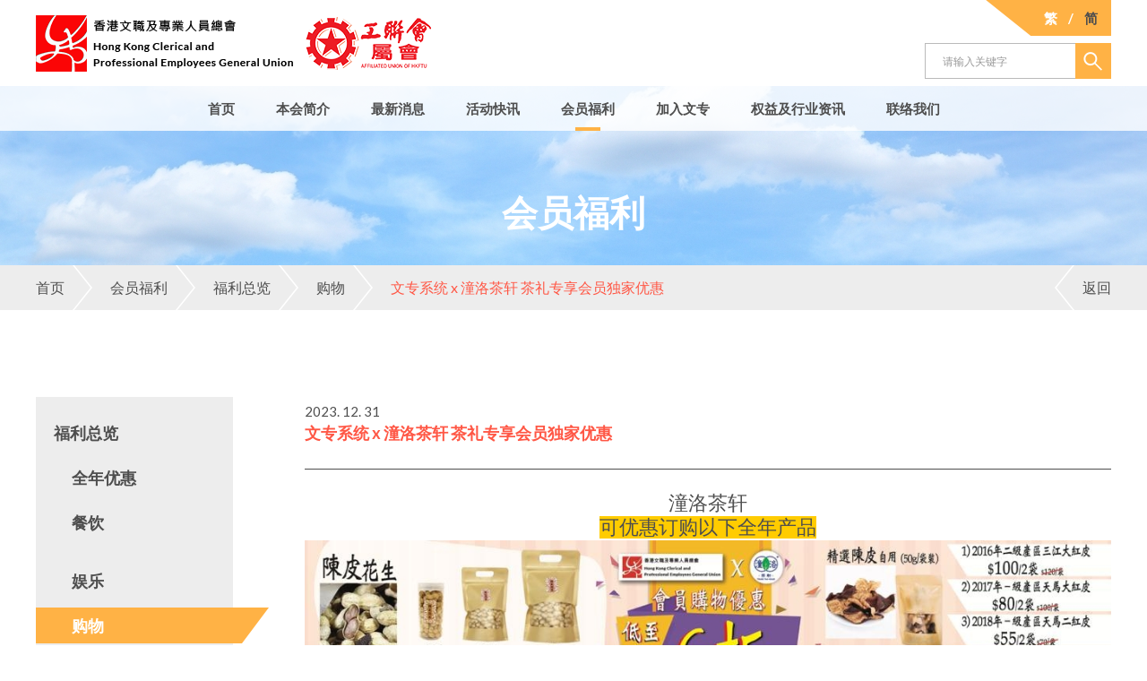

--- FILE ---
content_type: text/html; charset=utf-8
request_url: https://www.cpegu.hk/zh-hans/member_benefits/detail/1791/
body_size: 19509
content:
<!DOCTYPE html>
<html xmlns="http://www.w3.org/1999/xhtml">
<head>
    <title>文专系统 x 潼洛茶轩 茶礼专享会员独家优惠 | 福利总览 | 会员福利 | 香港文職及專業人員總會</title>
	<meta http-equiv="Content-Type" content="text/html; charset=utf-8" />
	<meta http-equiv="imagetoolbar" content="no" />
	<meta http-equiv="X-UA-Compatible" content="IE=edge" />
	<meta property="og:url" content="https://www.cpegu.hk/zh-hans/member_benefits/detail/1791/" />
	<meta property="og:type" content="article" />
	<meta property="og:title" content="文专系统 x 潼洛茶轩 茶礼专享会员独家优惠 | 福利总览 | 会员福利 | 香港文職及專業人員總會" />
	<meta name="description" content="香港文職及專業人員總會" />
<meta name="format-detection" content="telephone=no" />
<meta name="keywords" content="香港文職及專業人員總會" />
<meta property="og:image" content="https://www.cpegu.hk/img/?hash=8d696d7b18d9fd9f445869e142ae07f6.jpeg" />
<meta property="og:image:height" content="200" />
<meta property="og:image:width" content="200" />
				<meta name="viewport" content="width=device-width, initial-scale=1.0">
		<link rel="canonical" href="https://www.cpegu.hk/zh-hans/member_benefits/detail/1791/" /> 
				<link rel="alternate" href="/zh-hant/member_benefits/detail/1791" hreflang="zh-hant-hk" />
			<link rel="alternate" href="/zh-hans/member_benefits/detail/1791" hreflang="zh-hans-hk" />
				<link rel="shortcut icon" href="img/favicon.ico" />
	<link rel="apple-touch-icon" href="img/iphone-icon.png" />
	<link rel="apple-touch-icon-precomposed" href="img/iphone-icon.png" />
	<link rel="stylesheet" type="text/css" href="css/layout.css" />
	<link rel="stylesheet" type="text/css" href="css/editor.css" />
	<link href="https://fonts.googleapis.com/css?family=Lato:300,400,700" rel="stylesheet">
	<link rel="stylesheet" type="text/css" href="css/65c399f49ab42c63e7b54678ece1c1c9" />
	<script type="text/javascript" src="js/jquery.js"></script>
	<script type="text/javascript" src="js/jquery-ui.js"></script>
	<script type="text/javascript" src="js/jquery-migrate.js"></script>
	<script type="text/javascript" src="js/validator.class.js"></script>
	<script type="text/javascript" src="js/jquery.table.js"></script>
	<script type="text/javascript" src="js/lang.js"></script>
	<script type="text/javascript" src="js/function.js"></script>
	<script type="text/javascript" src="js/init.js"></script>
	<script type="text/javascript">
		(function(d, s, id) {
			var js, fjs = d.getElementsByTagName(s)[0];
			if (d.getElementById(id)) return;
			js = d.createElement(s); js.id = id;
			js.src = 'https://connect.facebook.net/zh_CN/sdk.js#xfbml=1&version=v3.0';
			fjs.parentNode.insertBefore(js, fjs);
		}(document, 'script', 'facebook-jssdk'));
	</script>
	<!--[if lte IE 9]>
	<script type="text/javascript" src="js/html5izer_placeholder.js"></script>
	<![endif]-->
	<!--[if lte IE 8]>
	<script type="text/javascript" src="js/html5.js"></script>
	<![endif]-->
	<!-- Global site tag (gtag.js) - Google Analytics -->
		<script async src="https://www.googletagmanager.com/gtag/js?id=UA-122818829-1"></script>
		<script>
		  window.dataLayer = window.dataLayer || [];
		  function gtag(){dataLayer.push(arguments);}
		  gtag('js', new Date());

		  gtag('config', 'UA-122818829-1');
		</script>
</head>
<body>
			<div class="popup video"><div class="popup-inner video-inner"><div class="loader"></div><div class="youtube"></div><div class="close"></div></div></div>
	<section class="container">	
		<header>
			<div class="header">
				<div class="logo">
					<a href="/zh-hans/" class="logo-1"></a><a href="http://www.ftu.org.hk/" target="_blank" class="logo-2"></a>
				</div>
				<div class="nav-btn"></div><!--
				--><div class="right">
					<div class="top"><!--
						--><div class="language"><!--
															--><a href="/zh-hant/member_benefits/detail/1791" class="lang">繁</a><!--
																	--><span class="border">/</span><!--
																							--><a href="/zh-hans/member_benefits/detail/1791" class="lang cur">简</a><!--
																						--><div class="corner"></div><!--
						--></div><!--
						--><div class="fb"><div class="fb-like" data-href="https://www.cpegu.hk/" data-layout="button" data-action="like" data-size="small" data-show-faces="true" data-share="false"></div><div class="fb-share-button" data-href="https://www.cpegu.hk/zh-hans/member_benefits/detail/1791/" data-layout="button" data-size="small" data-mobile-iframe="false"><a target="_blank" href="https://www.facebook.com/sharer/sharer.php?u=https%3A%2F%2Fwww.cpegu.hk%2Fzh-hans%2Fmember_benefits%2Fdetail%2F1791%2F&amp;src=sdkpreparse" class="fb-xfbml-parse-ignore">分享</a></div></div><!--
					--></div>
					<form action="/zh-hans/search/" method="post" name="search" id="search">
						<input type="text" placeholder="请输入关键字" name="keys" value="" /><button type="submit"></button>					</form>
				</div>
			</div>
			<div class="nav"><!--
									--><div class="pages page-1"><!--
												--><a href="/zh-hans/" class="main">首页</a><span class="border"></span><!--
											--></div><!--
									--><div class="pages page-2"><!--
												--><a href="/zh-hans/about_us/" class="main">本会简介</a><span class="border hassub"></span><!--
													--><div class="sub-nav">
								<div class="sub-inner"><!--
																			--><a href="/zh-hans/about_us/sub/9/" class="sub">关于我们</a><!--
																																							--><a href="/zh-hans/about_us/sub/10/" class="sub">组织架构</a><!--
																																							--><a href="/zh-hans/about_us/sub/11/" class="sub">经典时刻</a><!--
																																							--><a href="/zh-hans/about_us/sub/12/" class="sub">属会及贊助会</a><!--
																																							--><a href="/zh-hans/about_us/sub/13/" class="sub">经费贊助</a><!--
																																							--><a href="/zh-hans/about_us/sub/14/" class="sub">友情连结</a><!--
																																					--></div>
							</div><!--
											--></div><!--
									--><div class="pages page-3"><!--
												--><a href="/zh-hans/latest_news/" class="main">最新消息</a><span class="border hassub"></span><!--
													--><div class="sub-nav">
								<div class="sub-inner"><!--
																			--><a href="/zh-hans/latest_news/sub/15/" class="sub">消息总览</a><!--
																																							--><a href="/zh-hans/latest_news/sub/16/" class="sub">会刊</a><!--
																																							--><a href="/zh-hans/latest_news/sub/17/" class="sub">影片</a><!--
																																					--></div>
							</div><!--
											--></div><!--
									--><div class="pages page-4"><!--
												--><a href="/zh-hans/event_news/" class="main">活动快讯</a><span class="border hassub"></span><!--
													--><div class="sub-nav">
								<div class="sub-inner"><!--
																			--><a href="/zh-hans/event_news/" class="sub">活动总览</a><!--
																																					--></div>
							</div><!--
											--></div><!--
									--><div class="pages page-5"><!--
												--><a href="/zh-hans/member_benefits/" class="main">会员福利</a><span class="border hassub"></span><!--
													--><div class="sub-nav">
								<div class="sub-inner"><!--
																			--><a href="/zh-hans/member_benefits/main/19/" class="sub">福利总览</a><!--
																																							--><a href="/zh-hans/member_benefits/main/20/" class="sub">奖学金</a><!--
																																					--></div>
							</div><!--
											--></div><!--
									--><div class="pages page-6"><!--
												--><a href="/zh-hans/join_us/" class="main">加入文专</a><span class="border hassub"></span><!--
													--><div class="sub-nav">
								<div class="sub-inner"><!--
																			--><a href="/zh-hans/join_us/sub/21/" class="sub">成为会员</a><!--
																															--><div class="child"><!--
																									--><a href="/zh-hans/join_us/detail/24/" class="detail">会费缴交方式</a><!--
																									--><a href="/zh-hans/join_us/detail/25/" class="detail">更新资料表格</a><!--
																									--><a href="/zh-hans/join_us/detail/26/" class="detail">入会续会奖赏计划</a><!--
																									--><a href="/zh-hans/join_us/detail/27/" class="detail">1人发展1会员计划</a><!--
																							--></div><!--
																													--><a href="/zh-hans/join_us/sub/22/" class="sub">更新会员资料</a><!--
																																							--><a href="/zh-hans/join_us/sub/23/" class="sub">义工登记</a><!--
																																					--></div>
							</div><!--
											--></div><!--
									--><div class="pages page-7"><!--
												--><a href="/zh-hans/equity_and_industry_news/" class="main">权益及行业资讯</a><span class="border hassub"></span><!--
													--><div class="sub-nav">
								<div class="sub-inner"><!--
																			--><a href="/zh-hans/equity_and_industry_news/sub/28/" class="sub">权益</a><!--
																																							--><a href="/zh-hans/equity_and_industry_news/sub/29/" class="sub">行业</a><!--
																																							--><a href="/zh-hans/equity_and_industry_news/sub/30/" class="sub">生活园地</a><!--
																																					--></div>
							</div><!--
											--></div><!--
									--><div class="pages page-8"><!--
												--><a href="/zh-hans/contact_us/" class="main">联络我们</a><span class="border hassub"></span><!--
													--><div class="sub-nav">
								<div class="sub-inner"><!--
																			--><a href="/zh-hans/contact_us/sub/31/" class="sub">联络方法</a><!--
																																							--><a href="/zh-hans/contact_us/sub/32/" class="sub">合作机会</a><!--
																																							--><a href="/zh-hans/contact_us/sub/33/" class="sub">提供意见</a><!--
																																					--></div>
							</div><!--
											--></div><!--
							--></div>
			<div class="bg"></div>
		</header>
		<section id="content">	<div class="banner">
		<img src="/img/?hash=c14f3f5200c3a767460047f6ea6db0eb.jpg" alt="" width="1920" height="300" />		<div><!----><p>会员福利</p></div>
	</div>

<div class="empty"></div>

<div class="path">
	<div class="path-inner"><!--
					--><a href="/zh-hans/" class="">首页</a><!--
					--><a href="/zh-hans/member_benefits/" class=""><img src="/img/3/2/arrow-path.png" alt="" width="44" height="100" />会员福利</a><!--
					--><a href="/zh-hans/member_benefits/sub/19/" class=""><img src="/img/3/2/arrow-path.png" alt="" width="44" height="100" />福利总览</a><!--
					--><a href="/zh-hans/member_benefits/sub/78/" class=""><img src="/img/3/2/arrow-path.png" alt="" width="44" height="100" />购物</a><!--
					--><a  class="cur"><img src="/img/3/2/arrow-path.png" alt="" width="44" height="100" />文专系统 x 潼洛茶轩 茶礼专享会员独家优惠</a><!--
					--><a href="/zh-hans/member_benefits/sub/78/" class="back"><img src="/img/3/2/arrow-path.png" alt="" width="44" height="100" />返回</a><!--
			--></div>
</div><div class="content events">
	<div class="like-share"><div class="fb-like" data-href="https://www.cpegu.hk/" data-layout="button" data-action="like" data-size="small" data-show-faces="true" data-share="false"></div><div class="fb-share-button" data-href="https://www.cpegu.hk/zh-hans/member_benefits/detail/1791/" data-layout="button" data-size="small" data-mobile-iframe="false"><a target="_blank" href="https://www.facebook.com/sharer/sharer.php?u=https%3A%2F%2Fwww.cpegu.hk%2Fzh-hans%2Fmember_benefits%2Fdetail%2F1791%2F&amp;src=sdkpreparse" class="fb-xfbml-parse-ignore">分享</a></div></div>
	<div class="content-inner events-inner"><!--
		--><div class="menu-bn"></div>
<div class="menu">
	<div class="menu-inner">
					<a href="/zh-hans/member_benefits/main/19/" class="cat">
				<span>福利总览</span>
				<div class="corner"></div>
			</a>
							<div class="subcat-outer">
																<a href="/zh-hans/member_benefits/sub/887/" class="subcat">
							<span>全年优惠</span>
							<div class="corner"></div>
						</a>
											<a href="/zh-hans/member_benefits/sub/14/" class="subcat">
							<span>餐饮</span>
							<div class="corner"></div>
						</a>
											<a href="/zh-hans/member_benefits/sub/1914/" class="subcat">
							<span></span>
							<div class="corner"></div>
						</a>
											<a href="/zh-hans/member_benefits/sub/77/" class="subcat">
							<span>娱乐</span>
							<div class="corner"></div>
						</a>
											<a href="/zh-hans/member_benefits/sub/78/" class="subcat cur">
							<span>购物</span>
							<div class="corner"></div>
						</a>
											<a href="/zh-hans/member_benefits/sub/79/" class="subcat">
							<span>旅游及住宿</span>
							<div class="corner"></div>
						</a>
											<a href="/zh-hans/member_benefits/sub/80/" class="subcat">
							<span>手机及电子产品</span>
							<div class="corner"></div>
						</a>
											<a href="/zh-hans/member_benefits/sub/547/" class="subcat">
							<span>美容及护肤</span>
							<div class="corner"></div>
						</a>
											<a href="/zh-hans/member_benefits/sub/81/" class="subcat">
							<span>其他</span>
							<div class="corner"></div>
						</a>
											<a href="/zh-hans/member_benefits/sub/99/" class="subcat">
							<span>20万元平安保险</span>
							<div class="corner"></div>
						</a>
											<a href="/zh-hans/member_benefits/sub/1226/" class="subcat">
							<span>工联咭优惠索引</span>
							<div class="corner"></div>
						</a>
											<a href="/zh-hans/member_benefits/sub/541/" class="subcat">
							<span>工联会医疗所</span>
							<div class="corner"></div>
						</a>
					 
									</div>
								<a href="/zh-hans/member_benefits/main/20/" class="cat">
				<span>奖学金</span>
				<div class="corner"></div>
			</a>
						</div>
</div><!--
		--><div class="list">
			<div class="events">
												<div class="top">
					<p class="date">2023. 12. 31</p>
					<p class="title">文专系统 x 潼洛茶轩 茶礼专享会员独家优惠</p>
				</div>
				<hr />
				<div class="editor"><p style="text-align: center;"><span style="font-size: 22px;">潼洛茶轩</span></p>
<p style="text-align: center;"><span style="font-size: 22px; background-color: #ffcc00;">可优惠订购以下全年产品</span></p>
<p><img src="https://www.cpegu.hk/upload/page3/1791/cover/652e414d2b6ae.jpeg" /></p>
<p><span style="font-size: 18px; background-color: #ffcc00;">连结购买订单</span></p>
<p><span style="font-size: 18px;"><a href="https://docs.google.com/forms/d/1koFGFZnSxae8JMCWJzOt7DbKdIrOcxRJ5Py3RvdaePU/viewform?edit_requested=true">https://docs.google.com/forms/d/1koFGFZnSxae8JMCWJzOt7DbKdIrOcxRJ5Py3RvdaePU/viewform?edit_requested=true</a></span></p>
<p><span style="font-size: 18px;">&nbsp;</span></p>
<p><span style="font-size: 18px;">文专系统会员独家优惠</span><br /><span style="font-size: 18px;"> *满$800 赠送潼洛茶轩门市1人自助泡茶体验1次（60分钟）</span><br /><span style="font-size: 18px;"> *满$1000 赠送2人自助泡茶体验1次（60分钟）</span><br /><span style="font-size: 18px;"> *满$1800 赠送1人茶艺师泡茶专区体验1次（60分钟）</span><br /><span style="font-size: 18px;"> *满$2800 赠送2人茶艺师泡茶专区体验1次（60分钟）</span></p>
<p><span style="font-size: 18px;">**所有赠送体验请于<span style="background-color: #ffff99;">2023年12月31日前使用</span>，如有疑问，欢迎直接向潼洛茶轩<span style="background-color: #ccffcc;">6891 1686 WhatsApp</span> 或电话查询，谢谢！</span></p>
<p><span style="font-size: 18px;">&nbsp;</span></p>
<p><span style="font-size: 18px;">声明：本文提供的资料及优惠由商户免费提供予文专总会，会员请自行考虑是否接受优惠或与提供优惠者联系。</span></p></div>
							</div>
		</div><!--
	--></div>
</div>

<script type="text/javascript" src="js/jquery.Slider.js"></script>
<script type="text/javascript">

	if($('.events .gallery').length > 0) {
		$('.events .gallery').Slider({
			slides: '.slide > div',
			fixedSlide: 1,
			autoMargin: false
		});
	}

	if($(this).width() >= 1200)
		$('#iframe').height($('#iframe').attr('data'));
	else {
		if($(this).width() >= 768)
			$('#iframe').height($('#iframe').attr('data-t'));
		else
			$('#iframe').height($('#iframe').attr('data-m'));
	}

	$(window).resize(function(){
		if($(this).width() >= 1200)
			$('#iframe').height($('#iframe').attr('data'));
		else {
			if($(this).width() >= 768)
				$('#iframe').height($('#iframe').attr('data-t'));
			else
				$('#iframe').height($('#iframe').attr('data-m'));
		}
	});
	
</script>		</section>
				<footer>
			<div class="footer">
				<div class="media"><!--
					--><div class="media-inner"><!--
													--><a href="https://www.facebook.com/cpegu" target="_blank"><img src="/img/?hash=2d3cca92d3db240d09df660b855e3a0e.png" alt="social-fb" width="80" height="80" /></a><!--
													--><a ><img src="/img/?hash=65ccdc39de95ed297175ff7b97085b25.png" alt="social-ig" width="80" height="80" /></a><!--
													--><a href="http://www.cpegu.hk/upload/files/1/file/5b3da60b037ab.jpg" target="_blank"><img src="/img/?hash=a34d9bd2938c640217daba2b5d97c5fc.png" alt="social-wechat" width="80" height="80" /></a><!--
													--><a href="https://api.whatsapp.com/send?phone=85266214243" target="_blank"><img src="/img/?hash=3bf402d5e5d70b2a298a194d83bb93f3.png" alt="social-whatsapp" width="80" height="80" /></a><!--
													--><a href="https://www.youtube.com/user/hkcpegu" target="_blank"><img src="/img/?hash=b15ed9cdf197367b08ee906bdce23750.png" alt="social-youtube" width="80" height="80" /></a><!--
											--></div><!--
					--><a href="/zh-hans/about_us/sub/12/ " class="footer-shortcut">属会及贊助会</a><!--
				--></div>
				<section class="footer-copyright">
					<p class="footer-msg">尖沙咀会址：九龙尖沙咀漆咸道南111-113号美华阁二楼 <br>中环会址：香港中环皇后大道中151-155号兆英商业大厦一楼<br>电话：23842026（尖沙咀） /  25414898（中环）；电邮 info@cpegu.hk</p>
					<p class="copyright">Copyright © 香港文職及專業人員總會. Powered by <a href="//www.anglia.com.hk" target="_blank">Anglia Design</a></p>
				</section>
			</div>
		</footer>
	</section>
</body>
</html>

--- FILE ---
content_type: text/css;charset=UTF-8
request_url: https://www.cpegu.hk/zh-hans/member_benefits/detail/1791/css/editor.css
body_size: 1292
content:
.editor * {
	font-family: 'Microsoft JhengHei', 微軟正黑體, Arial, 'PMingLiU', 新細明體 !important;
}

.editor p, .editor div, .editor a, .editor li, .editor td, .editor th, .editor h1, .editor h2, .editor h3, .editor h4, .editor h5, .editor h6 { margin:0px; padding:0px; color:#4e4e4e; font-size: 12px; word-wrap: break-word; white-space: normal; }

.editor ul, .editor ol { margin: 0; }

.editor ul, .editor ol { padding-left: 25px; }

.editor, .editor p, .editor li { line-height:23px; }

.editor img { border:none; }

.editor a, .editor a:link, .editor a:active, .editor a:visited { color:#4e4e4e; font-size: inherit; }

.editor a:hover { color:#4e4e4e; }

.editor table.table-border, .editor table.table-border td, .editor table.table-border th { 
	border-collapse: collapse; 
	border: 1px solid #4e4e4e;
}

.editor td, .editor th { padding:3px; }

hr { border:none; height:1px; background-color:#4e4e4e; color:#4e4e4e; }

.editor table.table-center{margin:0 auto;}

.editor .underline, .editor .underline * { text-decoration:underline; }

.editor table, .editor img { max-width: 100%; height: auto; }

.editor:after {
	clear: both;
    display: block;
    content: " ";
}

.editor .table-responsive-wrapper {}

.editor .table-responsive-wrapper .table-responsive {}

--- FILE ---
content_type: text/css;charset=UTF-8
request_url: https://www.cpegu.hk/zh-hans/member_benefits/detail/1791/css/65c399f49ab42c63e7b54678ece1c1c9
body_size: 27328
content:
.oneline{text-overflow:ellipsis;white-space:nowrap;width:100%;overflow:hidden;}.clear{clear:both;float:left;}.inline-block{display:inline-block;}.justify{text-align:justify;text-justify:inter-ideograph;-ms-text-justify:inter-ideograph;}.w-fix{display:inline-block;width:100%;height:0;vertical-align:middle;}.h-fix{display:inline-block;width:0;height:100%;vertical-align:middle;}body{min-width:480px;}.popup{position:fixed;z-index:4;width:100%;height:100%;text-align:center;background:rgba(0,0,0,0.7);cursor:pointer;}.popup .popup-inner{display:inline-block;position:relative;width:980px;max-width:100%;height:488px;max-height:100%;text-align:left;background:white;box-sizing:border-box;padding:60px;vertical-align:middle;cursor:auto;}.popup .popup-inner .editor{max-height:100%;overflow-y:auto;}.popup .popup-inner .editor p,.popup .popup-inner .editor span,.popup .popup-inner .editor a,.popup .popup-inner .editor li,.popup .popup-inner .editor div,.popup .popup-inner .editor td,.popup .popup-inner .editor th{line-height:25px;font-size:15px;}.popup .popup-inner .editor hr{margin:12px 0;}.popup .popup-inner .close{position:absolute;top:0;right:0;width:40px;height:40px;background:url(img/3/1/close.png) no-repeat center center, #ffb245;background-size:100%;cursor:pointer;}.popup .qr-inner{width:auto;height:520px;text-align:center;}.popup .qr-inner img{width:auto;height:auto;max-width:100%;max-height:100%;}.popup .qr-inner .id{line-height:25px;font-size:20px;font-weight:700;}.popup .video-inner{width:1080px;height:auto;padding:0;}.popup .video-inner .close{top:-40px;right:-40px;}.popup .loader{content:'';position:absolute;top:0;left:0;width:100%;height:100%;background:url(img/loading.svg) no-repeat center center, url(img/loading-base.svg) no-repeat center center;}.popup .youtube iframe{position:absolute;top:0;left:0;width:100%;height:100%;}.popup:before{content:'';display:inline-block;height:100%;vertical-align:middle;}.qr,.video{display:none;}.ui-selectmenu-button{display:inline-block;width:100% !important;height:40px;font-size:14px;font-weight:300;box-sizing:border-box;padding-left:19px;border:1px solid #bababa;background:url(img/3/2/arrow-pull-down.png) no-repeat center right 19px;background-size:20px;cursor:pointer;vertical-align:top;}.ui-state-focus{outline:0 none !important;}.ui-selectmenu-menu{position:absolute;top:100%;left:0;z-index:2;width:100%;max-width:100%;height:0;overflow:hidden;}.ui-selectmenu-menu ul{width:100% !important;max-height:200px;list-style-type:none;box-sizing:border-box;background:white;overflow-y:auto;}.ui-selectmenu-menu ul li{font-size:15px;font-weight:300;box-sizing:border-box;padding-left:19px;cursor:pointer;}.ui-selectmenu-menu ul li:hover{color:white;background:#ff5745;}.ui-selectmenu-menu ul .ui-state-disabled{opacity:0.5;cursor:not-allowed;}.ui-selectmenu-menu ul .ui-state-disabled:hover{color:black;background:none;}.ui-selectmenu-menu ul .ui-selectmenu-optgroup:hover{color:inherit;background:none;}.ui-selectmenu-menu ul .ui-selectmenu-optgroup ~ .ui-menu-item{padding-left:35px;}.ui-selectmenu-open{height:auto;box-sizing:border-box;border:1px solid #bababa;border-top:none;}.ui-datepicker .ui-datepicker-header{line-height:21px;margin-bottom:23px;}.ui-datepicker .ui-datepicker-header .ui-datepicker-title{float:left;font-size:20px;font-weight:300;color:black;margin-left:4px;margin-right:4.5px;}.ui-datepicker .ui-datepicker-header .ui-datepicker-title .ui-datepicker-month{font-weight:700;}.ui-datepicker .ui-datepicker-header a,.ui-datepicker .ui-datepicker-header a span{display:inline-block;vertical-align:top;cursor:pointer;}.ui-datepicker .ui-datepicker-header img{width:auto;height:21px;vertical-align:top;margin:0 4.5px;}.ui-datepicker .ui-datepicker-header .ui-datepicker-next img{-webkit-transform:rotate(180deg);-moz-transform:rotate(180deg);-ms-transform:rotate(180deg);transform:rotate(180deg);}.ui-datepicker .ui-datepicker-calendar{width:100%;border-collapse:inherit;border-spacing:4px;}.ui-datepicker .ui-datepicker-calendar td,.ui-datepicker .ui-datepicker-calendar th,.ui-datepicker .ui-datepicker-calendar td a{text-align:center;font-size:15px;font-weight:700;color:black;cursor:default;}.ui-datepicker .ui-datepicker-calendar th{height:22px;}.ui-datepicker .ui-datepicker-calendar tbody td{width:60px;height:60px;background:#ebebeb;padding:0;}.ui-datepicker .ui-datepicker-calendar tbody .ui-datepicker-other-month{color:#bababa;cursor:default;}.ui-datepicker .ui-datepicker-calendar tbody .ui-datepicker-today{background:#cf1818;}.ui-datepicker .ui-datepicker-calendar tbody .ui-datepicker-today a{color:white;}.ui-datepicker .ui-datepicker-calendar tbody .marked a{display:inline-block;width:30px;height:30px;line-height:30px;background:#cf1818;color:white;border-radius:50%;}.filter-date{background:white;padding:20px;margin-top:20px;border:1px solid #ff5c30;}.filter-date .ui-datepicker-calendar td,.filter-date .ui-datepicker-calendar th,.filter-date .ui-datepicker-calendar td a{cursor:pointer;}.filter-date .ui-datepicker-calendar tbody td:hover{background:#ff5c30;}.filter-date .ui-datepicker-calendar tbody td:hover a{color:white;}.filter-date .ui-datepicker-calendar tbody .ui-datepicker-other-month:hover{background:#ebebeb;}.filter-date .ui-datepicker-calendar tbody .ui-datepicker-today{background:#ebebeb;}.filter-date .ui-datepicker-calendar tbody .ui-datepicker-today a{color:black;}.container{text-align:center;margin:auto;position:relative;overflow:hidden;}.container.nav-open{min-height:1650px;}header,#content,footer{width:100%;float:left;clear:both;}header{position:relative;z-index:3;height:96px;}header .header{display:inline-block;position:relative;z-index:3;width:1240px;max-width:100%;height:100%;text-align:left;background:white;box-sizing:border-box;padding:0 20px;vertical-align:top;}header .header .logo{display:inline-block;height:100%;}header .header .logo a{display:inline-block;height:100%;background-repeat:no-repeat;background-position:left center;background-size:100%;}header .header .logo .logo-1{width:287px;background-image:url(img/logo-1.png);margin-right:14px;}header .header .logo .logo-2{width:140px;background-image:url(img/logo-2.png);}header .header .nav-btn{display:inline-block;}header .header .right{float:right;height:100%;line-height:40px;text-align:right;}header .header .right .top{vertical-align:top;margin-bottom:8px;}header .header .right .top div{display:inline-block;vertical-align:top;}header .header .right .top .fb{float:left;margin-right:49px;}header .header .right .top .fb .fb_iframe_widget span{margin-bottom:5px;}header .header .right .top .fb .fb-like{margin-right:3px;}header .header .right .top .language{position:relative;width:140px;background:#ffb245;box-sizing:border-box;padding-right:15px;}header .header .right .top .language a,header .header .right .top .language .border{display:inline-block;font-size:15px;font-weight:700;color:white;vertical-align:top;}header .header .right .top .language a:hover,header .header .right .top .language .cur{color:#4e4e4e;}header .header .right .top .language .border{width:30px;text-align:center;}header .header .right .top .language .corner{position:absolute;top:14.6px;left:-20.53px;width:66.031px;height:100%;background:white;-webkit-transform:rotate(38.66deg);-moz-transform:rotate(38.66deg);-ms-transform:rotate(38.66deg);transform:rotate(38.66deg);}header .header .right form{display:inline-block;position:relative;width:100%;vertical-align:top;}header .header .right form input{display:inline-block;width:calc(100% - 40px);height:40px;box-sizing:border-box;padding:0 19px;border:1px solid #bababa;border-right:none;vertical-align:top;}header .header .right form button{display:inline-block;width:40px;height:40px;background:url(img/3/1/search.png) no-repeat center center, #ffb245;background-size:100%;vertical-align:top;}header .nav{position:absolute;top:100%;left:0;width:100%;line-height:50px;background:rgba(255,255,255,0.8);}header .nav .pages{display:inline-block;position:relative;margin:0 23px;vertical-align:top;}header .nav .pages a{font-size:15px;font-weight:700;vertical-align:top;}header .nav .pages .border{display:none;position:absolute;bottom:0;left:calc(50% - 14px);width:28px;height:4px;background:#ffb245;}header .nav .pages .sub-nav{display:none;position:absolute;top:100%;left:0;text-align:left;}header .nav .pages .sub-nav .sub-inner{width:178px;line-height:30px;background:white;background-clip:padding-box;padding:5px 0;border-top:10px solid rgba(255,255,255,0);}header .nav .pages .sub-nav .sub-inner a{display:inline-block;width:100%;vertical-align:top;margin:5px 0;box-sizing:border-box;padding:0 20px;}header .nav .pages .sub-nav .sub-inner .child a{color:#7c7c7c;padding-left:30px;}#content{min-height:500px;overflow:hidden;}.banner{position:relative;}.banner img{width:100%;height:auto;}.banner div{position:absolute;bottom:0;left:0;width:100%;line-height:118px;}.banner div p{font-size:40px;font-weight:700;color:white;}.path{background:#ededed;margin-bottom:40px;}.path .path-inner{display:inline-block;width:1240px;max-width:100%;line-height:50px;text-align:left;box-sizing:border-box;padding:0 20px;}.path .path-inner a{display:inline-block;font-size:16px;vertical-align:top;}.path .path-inner a img{width:auto;height:50px;vertical-align:top;margin-left:9px;margin-right:20px;}.path .path-inner .cur{color:#ff5745;}.path .path-inner .back{float:right;}.path .path-inner .back img{-webkit-transform:rotate(180deg);-moz-transform:rotate(180deg);-ms-transform:rotate(180deg);transform:rotate(180deg);margin-right:9px;}.like-share{position:relative;z-index:1;float:left;margin-bottom:25px;}.like-share .fb-like{margin-right:3px;}.events .like-share{margin-bottom:42px;}.content .content-inner .list .events iframe{margin-bottom:0 !important;vertical-align:top;}.menu{display:inline-block;width:220px;text-align:left;padding:15px 0;background:#ededed;vertical-align:top;}.menu .menu-inner a{display:inline-block;position:relative;width:230px;line-height:40px;font-size:18px;font-weight:700;margin:5px 0;box-sizing:border-box;padding:0 20px;}.menu .menu-inner a .corner{position:absolute;top:0;left:100%;width:30px;height:100%;}.menu .menu-inner .cur{color:white;}.menu .menu-inner a:hover,.menu .menu-inner .cur{color:white;background:#ffb245;}.menu .menu-inner a:hover .corner,.menu .menu-inner .cur .corner{background:url(img/corner.svg) no-repeat top left;background-size:100% 100%;}.menu .menu-inner .subcat{padding-left:40px;}.menu .menu-inner .sub-subcat{padding-left:60px;}.menu .menu-inner .subcat-outer{position:relative;}.menu .menu-inner .diff{background:#dadada;}.menu .menu-inner .diff:after{content:'';position:absolute;top:100%;left:0;width:100%;height:15px;background:#dadada;}.menu .menu-inner .sub-subcat-outer{position:relative;background:#cacaca;}.menu .menu-inner .diff .sub-subcat-outer:after{content:'';position:absolute;top:100%;left:0;z-index:1;width:100%;height:15px;background:#cacaca;}.filter{float:right;margin-bottom:21px;}.filter .filters{display:inline-block;position:relative;width:180px;height:40px;line-height:40px;background:#ff5c30;margin-left:20px;vertical-align:top;}.filter .filters .datepicker{position:absolute;top:100%;right:0;z-index:1;}.filter .filters .filter-date{position:static !important;width:450px;max-width:calc(100vw - 82px);}.filter .filters .filter-date .ui-datepicker-buttonpane{display:none;}.filter .filters .filter-date .reset{position:absolute;top:36px;right:20px;font-size:15px;color:black;padding:5px 20px;background:#ebebeb;}.filter .filters .filter-date-top{top:-260px !important;}.filter .filters input{display:inline-block;width:100%;height:100%;font-size:15px;font-weight:700;color:white;background:url(img/3/3/arrow-pull-down-ffffff.png) no-repeat center right 20px, #ff5c30;background-size:20px;box-sizing:border-box;padding-left:20px;cursor:pointer;}.filter .filters ::-webkit-input-placeholder{font-size:15px;font-weight:700;color:white;-moz-opacity:1;-khtml-opacity:1;opacity:1;}.filter .filters :-moz-placeholder{font-size:15px;font-weight:700;color:white;-moz-opacity:1;-khtml-opacity:1;opacity:1;}.filter .filters ::-moz-placeholder{font-size:15px;font-weight:700;color:white;-moz-opacity:1;-khtml-opacity:1;opacity:1;}.filter .filters :-ms-input-placeholder{font-size:15px;font-weight:700;color:white !important;-ms-filter:progid:DXImageTransform.Microsoft.Alpha(opacity=100);filter:alpha(opacity=100);-moz-opacity:1;-khtml-opacity:1;opacity:1;}.filter .ui-selectmenu-button{font-size:15px;font-weight:700;color:white;padding-left:20px;border:none;background:url(img/3/3/arrow-pull-down-ffffff.png) no-repeat center right 20px;background-size:20px;}.filter .ui-selectmenu-menu{position:absolute;top:100%;left:0;z-index:2;width:100%;max-width:100%;height:0;overflow:hidden;}.filter .ui-selectmenu-menu ul li{font-size:15px;font-weight:700;padding-left:20px;}.filter .ui-selectmenu-menu ul li:hover{color:white;background:#ff5c30;}.filter .ui-selectmenu-open{height:auto;box-sizing:border-box;border:1px solid #ff5c30;border-top:none;}.pager{height:24px;line-height:24px;text-align:right;margin:60px 0;}.pager a{display:inline-block;width:25px;height:100%;font-size:14px;text-align:center;margin:0 2.5px;}.pager a img{vertical-align:top;margin-top:4px;}.pager a .right{-webkit-transform:rotate(180deg);-moz-transform:rotate(180deg);-ms-transform:rotate(180deg);transform:rotate(180deg);}.pager .cur,.pager a:not(.no-hover):hover{color:white;background:#ff5c30;}.pager .last{margin-left:8px;}.pager a:first-of-type{margin-right:3px;}.pager a:nth-last-of-type(2){margin-left:5px;}.pager .go{display:inline-block;width:33px;height:24px;line-height:24px;box-sizing:border-box;padding:0 5px;border:1px solid #bababa;margin-left:13px;vertical-align:top;}.pager .no-hover{width:auto;margin:0;}.form{text-align:left;margin-top:50px;}.form .top{display:inline-block;width:100%;font-size:15px;margin-bottom:35px;}.form .top span{float:right;}.form .msg{display:inline-block;width:100%;text-align:center;font-size:18px;font-weight:700;color:#ff5745;margin-bottom:20px;}.form .row{display:inline-block;width:calc(50% - 17.5px);line-height:40px;margin-bottom:10px;vertical-align:top;}.form .row .head{display:inline-block;width:92px;font-size:15px;font-weight:700;vertical-align:top;}.form .row .head.error{color:#ff5745;}.form .row .input{display:inline-block;position:relative;width:calc(100% - 92px);vertical-align:top;}.form .row .input .date{display:inline-block;width:calc((100% - 40px)/3);text-align:center;}.form .row .input .date:nth-of-type(2){margin:0 20px;}.form .row .input input,.form .row .input textarea{display:inline-block;width:100%;height:40px;font-size:15px;box-sizing:border-box;padding:10px;border:1px solid #bababa;vertical-align:top;}.form .row .input textarea{height:90px;}.form .row .input .error{border-color:#ff5745;}.form .row .input .error + .ui-selectmenu-button{border-color:#ff5745;}.form .row .input .short{width:120px;text-align:center;}.form .row .input .checkbox{display:inline-block;font-size:15px;vertical-align:top;cursor:pointer;}.form .row .input .checkbox:before{content:'';display:inline-block;width:20px;height:20px;background-clip:content-box;box-sizing:border-box;padding:2px;border:1px solid #bcbcbc;border-radius:50%;margin:10px 0;margin-right:10px;vertical-align:top;}.form .row .input input:checked + .checkbox:before{background-color:#ff5745;}.form .row .input .checkbox:first-of-type{margin-right:30px;}.form .row .input #refresh{display:inline-block;margin-left:7px;margin-right:20px;}.form .row .input #refresh img{width:24px;height:auto;}.form .row .input .editor p,.form .row .input .editor span,.form .row .input .editor a,.form .row .input .editor li,.form .row .input .editor div,.form .row .input .editor td,.form .row .input .editor th{line-height:28px;font-size:15px;}/*953795e33e25c16a067bcfa2a5842f5b*/.form .row .input .error p,.form .row .input .error span,.form .row .input .error a,.form .row .input .error li,.form .row .input .error div,.form .row .input .error td,.form .row .input .error th{color:#ff5745;}.form .row .input .tickbox{position:relative;box-sizing:border-box;padding-left:40px;}.form .row .input .tickbox .box{position:absolute;top:3px;left:0;width:20px;height:20px;background:url(img/3/6/checkbox-1.png) no-repeat center center;background-size:100%;vertical-align:top;cursor:pointer;}.form .row .input input:checked + .tickbox .box{background:url(img/3/6/checkbox-2.png) no-repeat center center;background-size:100%;}.form .row .full{width:100%;}.form .row:nth-of-type(even){float:right;}.form .statement{margin:50px 0;}.form .address{margin-bottom:-10px;}.form .full{float:none;width:100%;margin-left:0;}.form .btn{text-align:right;}.form .btn button{display:inline-block;width:150px;height:40px;text-align:center;font-size:15px;font-weight:700;color:white;}.form .btn .reset{background:#4e4e4e;}.form .btn .submit{background:#ff5745;margin-right:20px;}.form .fake{margin-bottom:50px;}.form .error-msg{display:inline-block;width:100%;text-align:right;font-size:18px;font-weight:700;color:#ff5745;}footer .footer{display:inline-block;width:1240px;max-width:100%;text-align:left;box-sizing:border-box;padding:20px;}footer .footer .footer-copyright{display:inline-block;max-width:50%;line-height:20px;vertical-align:top;}footer .footer .footer-copyright .footer-msg{font-size:13px;color:#551706;}footer .footer .footer-copyright .copyright,footer .footer .footer-copyright .copyright a{font-size:12px;}footer .footer .media{float:right;max-width:50%;line-height:normal;text-align:right;}footer .footer .media a,footer .footer .media div{display:inline-block;height:40px;vertical-align:top;}footer .footer .media a{width:40px;line-height:40px;margin:0 5px;}footer .footer .media .media-inner{max-width:calc(100% - 155px);overflow:hidden;}footer .footer .media .media-inner a img{width:100%;height:auto;vertical-align:top;}footer .footer .media .media-inner .wechat{cursor:pointer;}footer .footer .media .footer-shortcut{width:150px;font-size:15px;color:white;text-align:center;background:#551706;margin-right:0;}.menu-bn{display:none;}@media (min-width: 1200px){header .nav .pages:hover .border,header .nav .pages:hover .sub-nav{display:inline-block;}header .nav .pages .sub-nav .sub-inner a:hover{background:#ffb245;}.empty{margin-top:50px;}.banner + .empty{margin:0;}.home-banner + .empty{margin:0;margin-bottom:-20px;}}@media (max-width: 1199px){header{background:white;}header .header .nav-btn{position:absolute;bottom:17px;right:20px;width:42px;height:22px;background:url(img/3/1/nav.png) no-repeat center center;background-size:100%;}header .header .right{display:none;position:absolute;top:calc(100% - 1px);left:0;z-index:3;width:100%;height:71px;background:white;box-sizing:border-box;border-top:1px solid white;padding-left:20px;}header .header .right .top{display:inline-block;width:190px;vertical-align:top;margin-bottom:0;}header .header .right .top div{display:inline-block;vertical-align:top;}header .header .right .top .fb{float:none;margin-right:10px;}header .header .right .top .fb .fb_iframe_widget span{margin-bottom:10px;}header .header .right .top .language{width:170px;padding-right:20px;}header .header .right .top .language .border{width:54px;}header .header .right form{float:left;width:calc(100% - 190px);}header .nav{display:none;top:calc(100% + 69px);z-index:3;text-align:left;background:white;box-sizing:border-box;border-top:1px solid white;padding:0 40px;padding-bottom:15px;}header .nav .pages{display:inline-block;position:relative;width:100%;margin:0;vertical-align:top;}header .nav .pages a{display:inline-block;font-size:16px;}header .nav .pages .hassub{display:inline-block;position:static;width:15px;height:15px;background:none;box-sizing:border-box;border-right:2px solid #ffb245;border-bottom:2px solid #ffb245;-webkit-transform:rotate(45deg);-moz-transform:rotate(45deg);-ms-transform:rotate(45deg);transform:rotate(45deg);margin-left:20px;}header .nav .pages .open{-webkit-transform:rotate(-135deg);-moz-transform:rotate(-135deg);-ms-transform:rotate(-135deg);transform:rotate(-135deg);margin-bottom:-8px;}header .nav .pages .open + .sub-nav{display:block;}header .nav .pages .sub-nav{position:static;}header .nav .pages .sub-nav .sub-inner{width:100%;border-top:none;}header .bg{display:none;position:fixed;top:0;z-index:2;width:100%;height:100%;background:rgba(0,0,0,0.7);}.nav-open .header .right,.nav-open .nav,.nav-open .bg{display:block;}.banner div{height:100%;line-height:normal;}.banner div p{display:inline-block;vertical-align:middle;}.banner div:before{content:'';display:inline-block;height:100%;vertical-align:middle;}.menu-bn{display:block;position:fixed;top:calc(50% - 25px);left:20px;z-index:2;width:50px;height:50px;background:url(img/3/1/nav.png) no-repeat center center, white;background-size:70%;box-sizing:border-box;border:2px solid #ffb245;border-radius:50%;cursor:pointer;}.menu{position:fixed;left:-260px;z-index:3;max-height:100%;overflow-y:auto;overflow-x:hidden;}.form .row{width:100%;}.form .row:nth-of-type(even){float:none;margin-left:0;}.form .address{margin-bottom:10px;}footer .footer{text-align:center;}footer .footer .footer-copyright{width:100%;max-width:100%;line-height:20px;}footer .footer .media{display:inline-block;float:none;width:100%;max-width:100%;text-align:center;margin-bottom:15px;}}@media (max-width: 767px){header{height:85px;}header .header .logo .logo-1{width:207px;background-image:url(img/logo-1M.png);margin-right:10px;}header .header .logo .logo-2{width:101px;background-image:url(img/logo-2M.png);}.banner img{width:200.02%;margin:0 -100%;}}@media (min-width: 1200px){header .nav .page-5 .border{display:block;}}.content{display:inline-block;width:1240px;max-width:100%;text-align:left;box-sizing:border-box;padding:0 20px;}.content .content-inner{display:inline-block;width:100%;margin-bottom:60px;}.content .content-inner .list{display:inline-block;width:calc(100% - 300px);margin-left:80px;vertical-align:top;margin-top:7px;}.content .content-inner .list .event{display:inline-block;width:100%;line-height:30px;padding-top:22px;border-bottom:1px solid #4e4e4e;}.content .content-inner .list .event .date{display:inline-block;width:120px;line-height:27px;font-size:15px;font-weight:700;vertical-align:top;}.content .content-inner .list .event .detail{display:inline-block;width:calc(100% - 120px);font-size:15px;font-weight:700;vertical-align:top;}.content .content-inner .list .event .detail .title,.content .content-inner .list .event .detail .intro{display:inline-block;width:100%;vertical-align:top;}.content .content-inner .list .event .detail .title{color:#ff5745;white-space:nowrap;overflow:hidden;text-overflow:ellipsis;margin-bottom:4px;}.content .content-inner .list .event .pdf{float:right;width:150px;height:40px;line-height:40px;text-align:center;font-size:15px;font-weight:700;color:white;margin-top:7px;background:#ff5745;}.content .content-inner .list .event .pdf img{width:21px;height:auto;margin:0;margin-left:7px;}.content .content-inner .list .event .bottom{margin-bottom:12px;}.content .content-inner .list .event .pdf + .bottom{margin-bottom:0;}.content .content-inner .list .sub-event img{margin-right:20px;}.content .content-inner .list .sub-event .detail{display:inline-block;width:calc(100% - 340px);font-size:15px;font-weight:700;vertical-align:top;}.content .content-inner .list .sub-event .detail .title,.content .content-inner .list .sub-event .detail .intro{display:inline-block;width:100%;vertical-align:top;}.content .content-inner .list .sub-event .detail .title{color:#ff5745;white-space:nowrap;overflow:hidden;text-overflow:ellipsis;margin-bottom:4px;}.content .content-inner .list .events .gallery{display:inline-block;width:100%;text-align:center;padding-top:20px;padding-bottom:10px;background:#ffe9e7;margin-bottom:35px;}.content .content-inner .list .events .gallery .gallery-inner{display:inline-block;max-width:100%;position:relative;}.content .content-inner .list .events .gallery .slide{display:inline-block;width:530px;max-width:100%;white-space:nowrap;overflow:hidden;vertical-align:top;}.content .content-inner .list .events .gallery .slide img{width:100%;height:auto;}.content .content-inner .list .events .gallery .slide p{display:inline-block;width:100%;height:34px;line-height:34px;font-size:15px;font-weight:700;white-space:nowrap;overflow:hidden;text-overflow:ellipsis;vertical-align:top;}.content .content-inner .list .events .gallery .slide .slider{display:inline-block;vertical-align:top;}.content .content-inner .list .events .gallery .slide .slider div{white-space:normal;}.content .content-inner .list .events .gallery .prev,.content .content-inner .list .events .gallery .next{position:absolute;top:0;width:40px;height:calc(100% - 34px);background:url(img/3/1/arrow-slide.png) no-repeat center center, rgba(0,0,0,0.4);background-size:20px;cursor:pointer;}.content .content-inner .list .events .gallery .prev{left:0;}.content .content-inner .list .events .gallery .next{right:0;-webkit-transform:rotate(180deg);-moz-transform:rotate(180deg);-ms-transform:rotate(180deg);transform:rotate(180deg);}.content .content-inner .list .events .gallery .disable{display:none;}.content .content-inner .list .events .date{font-size:15px;}.content .content-inner .list .events .title{line-height:30px;font-size:18px;font-weight:700;color:#ff5745;}.content .content-inner .list .events .pdf{float:right;width:150px;height:40px;line-height:40px;text-align:center;font-size:15px;font-weight:700;color:white;background:#ff5745;margin-top:1px;}.content .content-inner .list .events .pdf img{width:21px;height:auto;margin:0;margin-left:7px;}.content .content-inner .list .events .pdf + .top{display:inline-block;width:calc(100% - 150px);}.content .content-inner .list .events hr{margin:25px 0;}.content .content-inner .list .events .editor{display:inline-block;width:100%;text-align:left;}.content .content-inner .list .events .editor p,.content .content-inner .list .events .editor span,.content .content-inner .list .events .editor a,.content .content-inner .list .events .editor li,.content .content-inner .list .events .editor div,.content .content-inner .list .events .editor td,.content .content-inner .list .events .editor th{line-height:25px;font-size:15px;}.content .content-inner .list .events iframe{display:inline-block;width:100%;margin-top:30px;margin-bottom:60px;}.content .content-inner .list .pager{margin-bottom:0;}.content .content-inner .list .pager .cur,.content .content-inner .list .pager a:not(.no-hover):hover{background:#cf1818;}.filter .filters{background:#ff5745;}.filter .filters input{background:url(img/3/3/arrow-pull-down-ffffff.png) no-repeat center right 20px, #ff5745;background-size:20px;}.filter .ui-selectmenu-menu ul li:hover{background:#ff5745;}.filter .ui-selectmenu-open{border-color:#ff5745;}.filter-date{border-color:#ff5745;}.filter-date .ui-datepicker-calendar tbody td:hover{background:#ff5745;}@media (max-width: 1199px){header .nav .page-5 .main{color:#ff5745;}.content .content-inner .list{width:100%;margin:0;}}@media (max-width: 767px){.content .content-inner .list .event img{margin-bottom:20px;}.content .content-inner .list .event .date,.content .content-inner .list .event .detail{width:100%;}}

--- FILE ---
content_type: application/javascript
request_url: https://www.cpegu.hk/zh-hans/member_benefits/detail/1791/js/jquery.table.js
body_size: 4054
content:
/*
 * jQuery Table Plugin
 * Copyright (c) 2015 Alvin So
 * Version: 1.12 (13-DEC-2016)
 */
(function($) {
	$.fn.extend({
		table: function(options) {
			var setting = {
				className: '',							//Class for responsive table
				connector: ' & ',						//string for colspan td
				width: 0,								//when object width less than this value, it will show responsive table (int or function)
				timeout: 100,							//time to update when window resize
				beforeResize: function(element) {},		//event before resize
				afterResize: function(element) {},		//event after resize
				afterInit: function(element) {}			//event after initiate
			};
			$.extend(true, setting, options);
			return this.each(function() {
				$.each($(this), function() {
					var _self = $(this);
					var table = _self.after('<table><tbody /></table>').next().addClass(setting.className).hide();
					var tbody = table.children();
					var thead = [];
					$.each($('th, td', _self.find('tr:first')), function() {
						thead.push({
							tag:		$(this).prop('tagName'),
							html:		$(this).html(),					
							className:	$(this).attr('class')				
						});
					});
					var last_row_span = {};
					$.each($('tr', _self.children('tbody')), function() {
						var tr = tbody.append('<tr><td /></tr>').children(':last').addClass($(this).attr('class'));
						var new_tbody = tr.children(':last').html('<table><tbody /></table>').children().addClass(_self.attr('class')).children();
						var index = 0;
						$.each($('th, td', $(this)), function() {
							var new_tr = new_tbody.append('<tr />').children(':last');
							var colspan = parseInt($(this).attr('colspan'));
							var rowspan = parseInt($(this).attr('rowspan'));
							var title = {};
							var content = {
								tag:		$(this).prop('tagName'),
								html:		$(this).html(),					
								className:	$(this).attr('class')	
							};
							if(colspan > 1)
							{
								var tmp = [];
								for(var i = 0; i < colspan; i++)
								{
									tmp.push(thead[(index + i)].html);
								}
								$.extend(title, thead[index], {
									html: tmp.join(setting.connector)
								});
							}
							else
							{
								colspan = 1;
								title = thead[index];
							}
							if(rowspan > 1)
							{
								last_row_span[index] = {
									title: title,
									content: content,
									colspan: Math.max(colspan, 1),
									rowspan: rowspan
								};
							}
							index += colspan;
							createElement(new_tr, title);
							createElement(new_tr, content);
							if(index in last_row_span)
							{
								var length = last_row_span[index].colspan;
								new_tr = new_tbody.append('<tr />').children(':last');
								createElement(new_tr, last_row_span[index].title);
								createElement(new_tr, last_row_span[index].content);
								last_row_span[index].rowspan--;
								if(last_row_span[index].rowspan <= 1)
								{
									delete last_row_span[index];
								}
								index += length;
							}
						});
					});
					if(_self.children('tfoot').length)
					{
						var tfoot = table.append('<tfoot><tr><td /></tr></tfoot>').find('td:last');
						tfoot.html('<table />').children().addClass(_self.attr('class')).append(_self.children('tfoot').clone());
					}
					var render = function() {
						var width = typeof(setting.width) == 'function' ? setting.width() : setting.width;
						if(_self.show().width() <= width)
						{
							table.show();
							_self.hide();
						}	
						else
						{
							_self.show();
							table.hide();
						}
					};
					render();
					setting.afterInit(_self);
					var timeout;
					$(window).resize(function() {
						clearTimeout(timeout);
						timeout = setTimeout(function() {
							setting.beforeResize(_self);
							render();
							setting.afterResize(_self);
						}, setting.timeout);
					});
				});
				
				function createElement(tr, obj)
				{
					if(obj)
					{
						tr.append('<' + obj.tag + ' />').children(':last').html(obj.html).addClass(obj.className);
					}
				}
			});
		}
	});
})(jQuery);

--- FILE ---
content_type: application/javascript
request_url: https://www.cpegu.hk/zh-hans/member_benefits/detail/1791/js/init.js
body_size: 1921
content:
$(document).ready(function(){
	
	$('.table-responsive', '.editor').table({
		className: 'table-responsive-wrapper',
		width: 768		
	});
	
	$('.popup .close').click(function(){
		if($(this).closest('.popup').not('.qr'))
			document.cookie = "popup=true; path=/";
		$('.popup .youtube').empty();
		$('.popup.video .loader').removeClass('loading');
		$(this).closest('.popup').fadeOut('fast');
	});
	
	$('.popup').click(function(e){
		if(!$(e.target).closest('.popup-inner').length){
			if($(this).not('.qr'))
				document.cookie = "popup=true; path=/";
			$('.popup .youtube').empty();
			$('.popup.video .loader').removeClass('loading');
			$(this).fadeOut('fast');
		}
	});
	
	$('.wechat').click(function(){
		$('.qr').fadeIn('fast');
	});
	
	$('.hassub').click(function(){
		$(this).toggleClass('open');
	});
	
	$('.nav-btn').click(function(){
		$('header, .container').toggleClass('nav-open');
	});
	
	$('header .bg').click(function(){
		$('header, .container').removeClass('nav-open');
	});
	
	$('.menu-bn').click(function(){
		if ($('.menu').offset().left == -260) {
			$('.menu').css('top', ($(window).height() - $('.menu').height() - 40)/2);
			$('.menu .inner').css('max-height', $(window).height() - 100);
			$('.menu').animate({
				left: 0
			}, 500);
		}
	});
	$(document).click(function(e){
		if (!$(e.target).closest('.menu').length && $('.menu').offset().left == 0) {
			$('.menu').animate({
				left: -260
			}, 500);
		}
	});

	$('.checkbox').click(function(){
		$(this).parent().find('input').removeAttr('checked');
		$(this).prev('input').click();
	});

	$('.tickbox .box').click(function(){
		$(this).parent().prev('input').click();
	});
	
	$('.form select').each(function(){
		var parent = $(this).parent();
	
		$(this).selectmenu({
			appendTo: parent,
		});
		
	});
	
	$('.form .date').keypress(function (e) {
		return e.charCode >= 48 && e.charCode <= 57 || e.charCode == 13;
	});
	
});